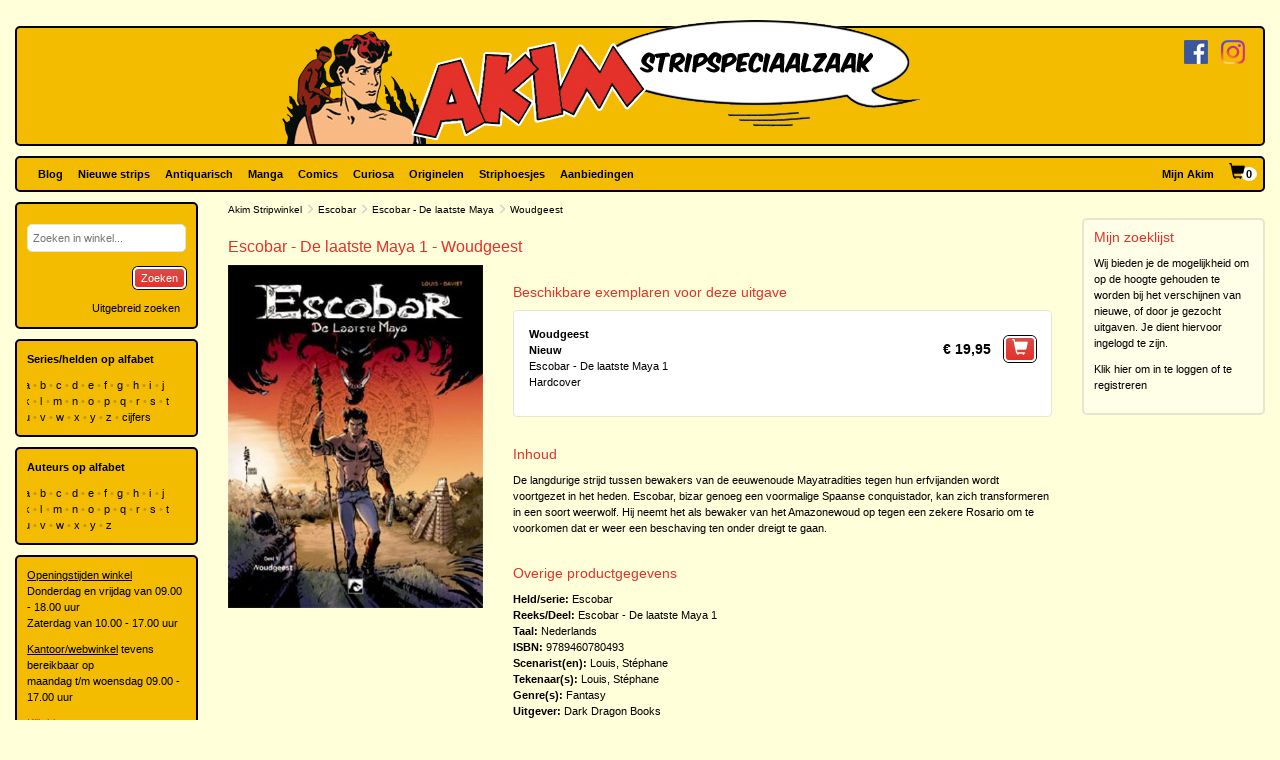

--- FILE ---
content_type: text/html; charset=utf-8
request_url: https://www.akim.nl/stripalbum/escobar/1/woudgeest
body_size: 21507
content:
<!DOCTYPE html>

<html lang="nl">
<head>
        
        <!-- Google Tag Manager -->
        <script>
window.dataLayer=window.dataLayer||[];
function gtag(){dataLayer.push(arguments);}
gtag('consent','default',{ad_storage:'denied',analytics_storage:'granted'});
(function(w,d,s,l,i){w[l]=w[l]||[];w[l].push({'gtm.start':
new Date().getTime(),event:'gtm.js'});var f=d.getElementsByTagName(s)[0],
j=d.createElement(s),dl=l!='dataLayer'?'&l='+l:'';j.async=true;j.src=
'https://www.googletagmanager.com/gtm.js?id='+i+dl;f.parentNode.insertBefore(j,f);
})(window,document,'script','dataLayer','GTM-N2T2BDK');
        </script>
        <!-- End Google Tag Manager -->
    

    <meta charset="utf-8" />
    <meta name="viewport" content="width=device-width, initial-scale=1.0, maximum-scale=1.0, user-scalable=no" />
    <meta name="keywords" content="Strip, Stripboek, Strips, Stripboeken, Stripverhalen, Stripwinkel, Stripshop, Stripalbum, Stripalbums, Softcover, Hardcover, Luxe uitgaven, Originele tekeningen, Planche original, Planche originale, Curiosa, Manga, Comics, Groningen, Graphic novel, Stripspeciaalzaak, Webwinkel, Webshop, Bestellen, Striphoesjes, Comichoesjes" />
    <meta name="description" content="Stripwinkel Akim - Online strips, comics, manga, curiosa en originele striptekeningen bestellen en kopen. Van de allernieuwste tot zeldzame tweedehandse en antiquarische stripboeken. Bezoek ook eens onze stripboekenwinkel in Groningen." />
            <link rel="canonical" href="https://www.akim.nl/stripalbum/escobar/1/woudgeest?publicationId=5167" />
    <title>Akim Stripwinkel - Escobar - De laatste Maya 1 - Woudgeest, Hardcover (Dark Dragon Books)</title>

    <script src="/bundles/js/libraries?v=KZF6sDxKpCu36IF1nWzlAj61giXq7j23huJ147MRwY01"></script>

    <script src="/bundles/js/stripshop?v=tbe2sZB6jYY41kEysAE3oW5XONlIiqmxD8EWIXRouDU1"></script>

    <link href="/bundles/css?v=ZAHyiaW3glBSur1e4iAtn_Zeb9xiX6DyxKNVpfnYlxs1" rel="stylesheet"/>

    
    <link href="/bundles/css/akim?v=R95lChFDebY3Epyd4N9HTkbzcUNjvcZEKOZdxf_K6tM1" rel="stylesheet"/>


    <link rel="shortcut icon" href="/Images/Static/Akim/favicon.ico" />
    
    <script type="text/javascript">
        (function () {
            $.extend(true, {
                Stripshop: {
                    BasePath: '/',
                    Cart: null
                }
            });
        })();
    </script>

    

</head>
<body>
        
<!-- Google Tag Manager (noscript) -->
<noscript><iframe src="https://www.googletagmanager.com/ns.html?id=GTM-N2T2BDK"
height="0" width="0" style="display:none;visibility:hidden"></iframe></noscript>
<!-- End Google Tag Manager (noscript) -->
    



    

    




<div id="header">

    <div class="base-container">
    </div>

    <div class="logo-container">
        <a href="/"><img class="logo" src="/Images/Static/Akim/Akim-Logo.png" title="Stripwinkel Akim" alt="Stripwinkel Akim" /></a>
        <div class="social-media-container">
            <a href="https://www.facebook.com/StripwinkelAkim" class="social-media" target="_blank"><img src="/Images/Static/Logo-Facebook-Small.png" title="Volg ons op Facebook" alt="Volg ons op Facebook" /></a>
<a href="https://www.instagram.com/stripwinkel.akim/" class="social-media" target="_blank"><img src="/Images/Static/Logo-Instagram-Small.png" title="Volg ons op Instagram" alt="Volg ons op Instagram" /></a>

        </div>
    </div>
</div>

<div class="container-fluid">

    <div id="menu" class="row base-container">

        <div class="col-xs-12 menu-container">

            <nav class="navbar navbar-default sticky">
                <div class="navbar-header">
                    <button type="button" class="navbar-toggle" data-toggle="collapse" data-target="#shopNavBar">
                        <span class="icon-bar"></span>
                        <span class="icon-bar"></span>
                        <span class="icon-bar"></span>
                    </button>
                    <a href="/" class="hidden-sm hidden-md hidden-lg hidden-xl"><img class="logo" src="/Images/Static/Akim/Akim-Mobile-Logo.png" title="Stripwinkel Akim" alt="Stripwinkel Akim" /></a>
                    <div class="navbar-brand visible-xs">
                        <a style="margin-right:10px;" href="/Catalog/Search"><span class="glyphicon glyphicon-search"></span></a>
                        <a class="cart-summary-link" href="/Cart/CartOverview">&nbsp;</a>
                    </div>
                </div>
                <div class="collapse navbar-collapse text-center" id="shopNavBar">
                    <ul class="nav navbar-nav">
                        

    <li ><a href="/blog">Blog</a></li>
    <li ><a href="/nieuwe-strips">Nieuwe strips</a></li>
    <li ><a href="/antiquarisch">Antiquarisch</a></li>
    <li ><a href="/mangas">Manga</a></li>
    <li ><a href="/comics">Comics</a></li>
    <li ><a href="/curiosa">Curiosa</a></li>
    <li ><a href="/originelen">Originelen</a></li>
    <li ><a href="/striphoesjes">Striphoesjes</a></li>
    <li ><a href="/aanbiedingen">Aanbiedingen</a></li>


                    </ul>
                    <ul class="nav navbar-nav navbar-right">
                        <li><a href="/Account">Mijn Akim</a></li>
                        <li class="hidden-xs"><a href="/Cart/CartOverview" class="cart-summary-link">&nbsp;</a></li>
                    </ul>
                    <div class="social-media hidden-sm hidden-md hidden-lg hidden-xl">
                        <a href="https://www.facebook.com/StripwinkelAkim" class="social-media" target="_blank"><img src="/Images/Static/Logo-Facebook-Small.png" title="Volg ons op Facebook" alt="Volg ons op Facebook" /></a>
<a href="https://www.instagram.com/stripwinkel.akim/" class="social-media" target="_blank"><img src="/Images/Static/Logo-Instagram-Small.png" title="Volg ons op Instagram" alt="Volg ons op Instagram" /></a>

                    </div>
                </div>
            </nav>

        </div>

    </div>

    <div class="row">
        
        <div class="col-lg-10 col-lg-push-2 col-sm-9 col-sm-push-3">
            <div class="row">
                <div class="col-lg-10 col-lg-nested-8">

                    <div id="bread-crumbs">
                        
    <a href="/">Akim Stripwinkel</a>
    <span class="glyphicon glyphicon-menu-right"></span>
<a href="/stripheld/escobar">Escobar</a>        <span class="glyphicon glyphicon-menu-right"></span>
<a href="/Series/Details/9651">Escobar - De laatste Maya</a>            <span class="glyphicon glyphicon-menu-right"></span>
Woudgeest

                    </div>
                </div>
                <div class="col-lg-2 col-lg-nested-2">

                </div>
            </div>
            <div class="row">
                <div class="col-lg-10 col-lg-nested-8 col-content">
                    

                    



<h1>Escobar - De laatste Maya 1 - Woudgeest</h1>
<div class="row object">
    <div class="col-xs-12 col-md-8 pull-right">

                        <h2>Beschikbare exemplaren voor deze uitgave</h2>

<div class="copy-list publication-copy-list">
        <div class="row copy-list-row" data-copy-entity-id="25296">
            <div class="col-xs-12">
                <div class="pull-left">
                    <strong>Woudgeest</strong><br />
                    <strong>Nieuw</strong>
                    <br />
                    
                        <span>Escobar - De laatste Maya 1</span><br />
                        <span>
                            Hardcover
                        </span>

                    <div class="copy-description">
                        
                    </div>

                </div>
                <div class="pull-right">
                        <span class="price">
                            &euro;&nbsp;19,95
                        </span>
                        <button class="margin-left-10 large" type="button" onclick="$.Stripshop.Cart.add(this, 25295, 25296);"><span class="glyphicon glyphicon-shopping-cart"></span><span class="cart-item-count"></span></button>
                </div>
            </div>
        </div>
</div>
<script type="text/javascript">
    (function () {
        $('a[data-button-type="show-hidden-gallery"]').click(function (e) {
            $(this).closest('[data-copy-entity-id]').find('[data-toggle="lightbox"]:first').ekkoLightbox();
        });
    })();
</script>            </div>

    <div class="col-xs-12 col-md-4">
        

<div id="C-abd64a69-3590-4b30-85aa-9092aca19121" class="lightbox-gallery">
            <img src="/Images/Dynamic/500x500/Stripshop.Publication/25295/7884-escobar-de-laatste-maya-1-woudgeest-hardcover-dark-dragon-books.jpg" alt="Escobar - De laatste Maya 1 - Woudgeest, Hardcover (Dark Dragon Books)" class="object main" onclick="$('#C-abd64a69-3590-4b30-85aa-9092aca19121').find('a[data-img-id]').first().click()" />
        <a href="/Images/Dynamic/full/Stripshop.Publication/25295/7884-escobar-de-laatste-maya-1-woudgeest-hardcover-dark-dragon-books.jpg"
           data-img-id="7884"
           data-toggle="lightbox"
            data-gallery="gallery-696f8e7e-8452-4f41-9d49-1a0af2296409"
           
           >
            <img src="/Images/Dynamic/120x120/Stripshop.Publication/25295/7884-escobar-de-laatste-maya-1-woudgeest-hardcover-dark-dragon-books.jpg" alt="Escobar - De laatste Maya 1 - Woudgeest, Hardcover (Dark Dragon Books)" class="object thumb" />
        </a>
</div>

<div class="clear"></div>
    </div>

    <div class="col-xs-12 col-md-8 pull-right">


            <h2>Inhoud</h2>
<p>De langdurige strijd tussen bewakers van de eeuwenoude Mayatradities tegen hun erfvijanden wordt voortgezet in het heden. Escobar, bizar genoeg een voormalige Spaanse conquistador, kan zich transformeren in een soort weerwolf. Hij neemt het als bewaker van het Amazonewoud op tegen een zekere Rosario om te voorkomen dat er weer een beschaving ten onder dreigt te gaan.</p>

    </div>

    <div class="col-xs-12 col-md-8 pull-right">
        <h2>Overige productgegevens</h2>

<div class="specifications">

    <span>
        <span class="specification-label">Held/serie:</span>
        <a href="/stripheld/escobar">Escobar</a>
    </span><br />

        <span>
            <span class="specification-label">Reeks/Deel:</span>
<a href="/Series/Details/9651">Escobar - De laatste Maya</a>            1
        </span><br />


            <span>
                <span class="specification-label">Taal:</span>
                Nederlands
            </span><br />
            <span>
                <span class="specification-label">ISBN:</span>
                9789460780493
            </span><br />
            <span>
            <span class="specification-label">Scenarist(en):</span>
                <a href="/auteur/stephane-louis">Louis, St&#233;phane</a>
        </span><br />
            <span>
            <span class="specification-label">Tekenaar(s):</span>
                <a href="/auteur/stephane-louis">Louis, St&#233;phane</a>
        </span><br />
            <span>
            <span class="specification-label">Genre(s):</span>
            <a href="/Genre/Details/8">Fantasy</a>
        </span><br />
            <span>
            <span class="specification-label">Uitgever:</span>
            <a href="/uitgever/dark-dragon-books">Dark Dragon Books</a>
        </span><br />
</div>


    </div>

    <div class="col-xs-12 col-md-8 pull-right">


    <div class="row">
        <div class="col-sm-12">
            <h2>In deze reeks</h2>
            <table class="series-more">
                    <tr>
                        <td>&bull;</td>
                        <td class="text-right">2.</td>
                        <td><a href="/stripalbum/escobar/2/stadsgast">Stadsgast</a></td>
                    </tr>
            </table>
        </div>
            </div>
    </div>
</div>

<script type="text/javascript">
    (function () {
        $('[data-toggle="lightbox"]').click(function (e) {
            e.preventDefault();
            $(this).ekkoLightbox();
        });
    })();
</script>



                </div>
                <div class="col-lg-2 col-lg-nested-2">

<div class="base-container-light">
    <h2>Mijn zoeklijst</h2>
    <p>Wij bieden je de mogelijkheid om op de hoogte gehouden te worden bij het verschijnen van nieuwe, of door je gezocht uitgaven. Je dient hiervoor ingelogd te zijn.</p>
    <p><a href="/Account">Klik hier om in te loggen of te registreren</a></p>
</div>                </div>
            </div>
        </div>
        
        <div class="col-lg-2 col-lg-pull-10 col-sm-3 col-sm-pull-9 hidden-xs">
    <div class="base-container banner">
        

<form id="frm-18716a1d-8b92-4ba5-bf72-9616998d8125" action="/Catalog/SimpleSearch" method="post">
    <div class="form-group">
        <input id="keywords" name="keywords" type="text" placeholder="Zoeken in winkel..." />
    </div>
    <button class="pull-right" type="submit">Zoeken</button>
    <a class="pull-right button modest" href="/Catalog/Search">Uitgebreid zoeken</a>
</form>

<div class="clear"></div>

<script type="text/javascript">
    (function () {
        
        var $frm = $('#frm-18716a1d-8b92-4ba5-bf72-9616998d8125');

        $frm.submit(function () {
            var v = '';
            $frm.find('input, select').each(function () { v += $(this).val(); });
            return v != '';
        });

    })();
</script>
    </div>
    <div class="base-container banner">
        <strong>Series/helden op alfabet</strong><br />



<div class="alphabet">
        <a href="/Series/Index/a">a</a>
        <a href="/Series/Index/b">b</a>
        <a href="/Series/Index/c">c</a>
        <a href="/Series/Index/d">d</a>
        <a href="/Series/Index/e">e</a>
        <a href="/Series/Index/f">f</a>
        <a href="/Series/Index/g">g</a>
        <a href="/Series/Index/h">h</a>
        <a href="/Series/Index/i">i</a>
        <a href="/Series/Index/j">j</a>
        <a href="/Series/Index/k">k</a>
        <a href="/Series/Index/l">l</a>
        <a href="/Series/Index/m">m</a>
        <a href="/Series/Index/n">n</a>
        <a href="/Series/Index/o">o</a>
        <a href="/Series/Index/p">p</a>
        <a href="/Series/Index/q">q</a>
        <a href="/Series/Index/r">r</a>
        <a href="/Series/Index/s">s</a>
        <a href="/Series/Index/t">t</a>
        <a href="/Series/Index/u">u</a>
        <a href="/Series/Index/v">v</a>
        <a href="/Series/Index/w">w</a>
        <a href="/Series/Index/x">x</a>
        <a href="/Series/Index/y">y</a>
        <a href="/Series/Index/z">z</a>
    <a href="/Series/Index/%23">cijfers</a>
</div>
    </div>
    <div class="base-container banner">
        <strong>Auteurs op alfabet</strong><br />



<div class="alphabet">
        <a href="/Creative/Index/a">a</a>
        <a href="/Creative/Index/b">b</a>
        <a href="/Creative/Index/c">c</a>
        <a href="/Creative/Index/d">d</a>
        <a href="/Creative/Index/e">e</a>
        <a href="/Creative/Index/f">f</a>
        <a href="/Creative/Index/g">g</a>
        <a href="/Creative/Index/h">h</a>
        <a href="/Creative/Index/i">i</a>
        <a href="/Creative/Index/j">j</a>
        <a href="/Creative/Index/k">k</a>
        <a href="/Creative/Index/l">l</a>
        <a href="/Creative/Index/m">m</a>
        <a href="/Creative/Index/n">n</a>
        <a href="/Creative/Index/o">o</a>
        <a href="/Creative/Index/p">p</a>
        <a href="/Creative/Index/q">q</a>
        <a href="/Creative/Index/r">r</a>
        <a href="/Creative/Index/s">s</a>
        <a href="/Creative/Index/t">t</a>
        <a href="/Creative/Index/u">u</a>
        <a href="/Creative/Index/v">v</a>
        <a href="/Creative/Index/w">w</a>
        <a href="/Creative/Index/x">x</a>
        <a href="/Creative/Index/y">y</a>
        <a href="/Creative/Index/z">z</a>
</div>
    </div>
    <div class="base-container banner">
            <div class="user-html-content">
        <p><u>Openingstijden winkel</u><br />
Donderdag en vrijdag van 09.00 - 18.00 uur<br />
Zaterdag van&nbsp;10.00 - 17.00 uur</p>

<p><u>Kantoor/webwinkel</u> tevens bereikbaar op<br />
maandag t/m woensdag&nbsp;09.00 - 17.00 uur</p>

<p><a href="https://www.google.nl/maps/place/Ulgersmaweg+14,+9731+BS+Groningen/@53.231523,6.588707,12z/data=!4m5!3m4!1s0x47c9d29893dd8625:0x413787f1b28948a0!8m2!3d53.2313715!4d6.588607?hl=nl" target="_blank">Klik hier voor een routebeschrijving naar onze winkel</a></p>

<p>Ulgersmaweg 14<br />
9731 BS Groningen<br />
Tel. +31 (0)50 549 96 98<br />
E-mail:&nbsp;<a href="mailto:info@akim.nl">info@akim.nl</a></p>

<p><img alt="" class="img-responsive" src="/Images/Dynamic/full/fileman//Voorkant-Akim-klein-200x150.jpg" /></p>
    </div>


    </div>
        </div>
    </div>

    <div id="footerMenu" class="row">

        <div class="col-lg-2 col-md-1 hidden-sm"></div>

        <div class="col-lg-4 col-md-5 col-sm-6">
            
<ul>
        <li>
            <h2>Klantenservice</h2>
            <ul>
                    <li><a href="/klantenservice/contact">Contact</a></li>
                    <li><a href="/klantenservice/bestellen-en-betalen">Bestellen en betalen</a></li>
                    <li><a href="/klantenservice/verzendkosten">Verzendkosten</a></li>
                    <li><a href="/klantenservice/folders">Folders</a></li>
                    <li><a href="/klantenservice/stripverzameling-verkopen">Stripverzameling verkopen?</a></li>
                    <li><a href="/klantenservice/algemene-voorwaarden">Algemene voorwaarden</a></li>
                    <li><a href="/klantenservice/hoe-vind-je-wat-je-wat-je-zoekt">Hoe vind je wat je zoekt</a></li>
                    <li><a href="/klantenservice/privacyverklaring">Privacyverklaring</a></li>
                    <li><a href="/klantenservice/zoeklijst">Zoeklijst/wenslijst</a></li>
            </ul>
        </li>
        <li>
            <h2>Over ons</h2>
            <ul>
                    <li><a href="/over-ons/de-winkel">De winkel</a></li>
                    <li><a href="/over-ons/expositie/expositie">Expositie</a></li>
                    <li><a href="/over-ons/fotogalerijen">Fotogalerijen</a></li>
                    <li><a href="/over-ons/beurzen">Beurzen</a></li>
                    <li><a href="/over-ons/signeersessies/signeersessies">Signeersessies</a></li>
                    <li><a href="/over-ons/verwijzingen">Verwijzingen</a></li>
                    <li><a href="/over-ons/leukste-winkel-van-nederland/de-leukste-winkel-van-nederland">Leukste winkel van Nederland</a></li>
            </ul>
        </li>
</ul>
        </div>

        <div class="col-lg-4 col-md-5 col-sm-6">

            <ul>
                <li>
                    <h2>Akim Stripspeciaalzaak</h2>
                    <p>
                        Ulgersmaweg 14<br />
                        9731 BS Groningen
                    </p>
                    <p>
                        <span class="glyphicon glyphicon-earphone"></span> +31 (0)50 - 549 96 98<br />
                        <span class="glyphicon glyphicon-envelope"></span> <a href="mailto:info@akim.nl">info@akim.nl</a>
                    </p>
                </li>
                <li>
                    <h2>Openingstijden</h2>
                    <p class="opening-hours">
                        Do. 09:00 &#151; 18:00<br />
                        Vr. 09:00 &#151; 18:00<br />
                        Za. 10:00 &#151; 17:00<br />
                    </p>
                </li>
            </ul>

        </div>

        <div class="col-lg-2 col-md-1 hidden-sm"></div>

    </div>

    <div id="partners" class="row">
        <div class="col-xs-12">
            <ul>
                <li><img src="/Images/Static/Logo-iDEAL.png" /></li>
                <li><img src="/Images/Static/Logo-Bancontact.png" /></li>
                <li><img src="/Images/Static/Logo-PayPal.png" /></li>
                <li><img src="/Images/Static/Logo-PostNL.png" /></li>
                <li><img src="/Images/Static/Logo-DHL.png" /></li>
            </ul>
        </div>
    </div>

    <div id="footer" class="text-center">
        <p>
            <a href="/algemene-voorwaarden">Algemene voorwaarden</a> &bull;
            <a href="/privacyverklaring">Privacyverklaring</a> &bull;
            <a href="/cookies">Cookies</a>
        </p>
        copyright &copy; 2026 Stripwinkel Akim, Groningen &bull; KvK 020 48 530 &bull; BTW NL002153387B93<br />
        <div id="realisation">Trotse realisatie <a href="http://www.aspin.nl" target="_blank">Aspin</a></div>
    </div>

</div>

    <script type="text/javascript">
        (function () {
            $.Stripshop.Cart = new Cart($('a.cart-summary-link'));
        })();
    </script>

    
    


    <div style="display: none;" id="blueprint-confirm-tip" class="confirm-tip">
        <p>txt</p>
        <div class="confirm-buttons">
            <button data-button-type="confirm">Ja</button>
            <button data-button-type="cancel">Nee</button>
        </div>
    </div>

    
</body>
</html>